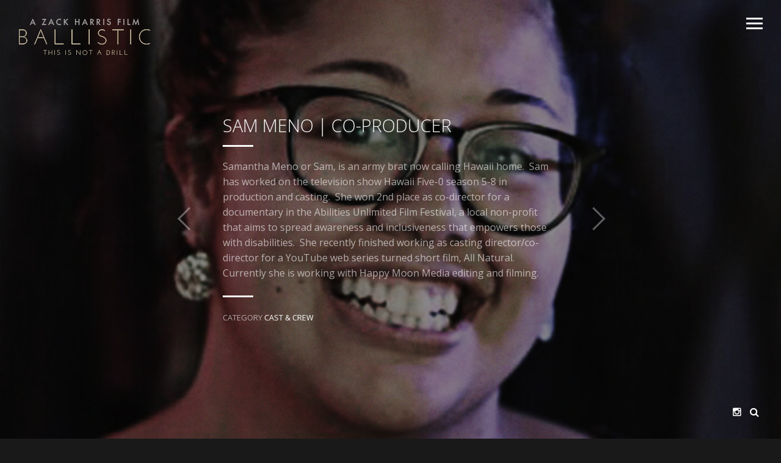

--- FILE ---
content_type: text/html; charset=UTF-8
request_url: https://ballisticshort.com/jay-miller-cinematography/
body_size: 8996
content:
<!DOCTYPE html>
<html lang="en-US">
<head>
<meta name="viewport" content="initial-scale=1.0,width=device-width,maximum-scale=1" />
<meta http-equiv="Content-Type" content="text/html; charset=UTF-8" />
<link rel="alternate" type="application/rss+xml" title="Ballistic &#8211; This Is Not A Drill RSS Feed" href="https://ballisticshort.com/feed/" />
<link rel="alternate" type="application/atom+xml" title="Ballistic &#8211; This Is Not A Drill Atom Feed" href="https://ballisticshort.com/feed/atom/" />
<link rel="pingback" href="https://ballisticshort.com/xmlrpc.php" />

<meta name='robots' content='index, follow, max-image-preview:large, max-snippet:-1, max-video-preview:-1' />

	<!-- This site is optimized with the Yoast SEO plugin v26.5 - https://yoast.com/wordpress/plugins/seo/ -->
	<title>Sam Meno | CO-PRODUCER - Ballistic - This Is Not A Drill</title>
	<link rel="canonical" href="https://ballisticshort.com/jay-miller-cinematography/" />
	<meta property="og:locale" content="en_US" />
	<meta property="og:type" content="article" />
	<meta property="og:title" content="Sam Meno | CO-PRODUCER - Ballistic - This Is Not A Drill" />
	<meta property="og:description" content="Samantha Meno or Sam, is an army brat now calling Hawaii home.&nbsp; Sam has worked on the television show Hawaii Five-0 season 5-8 in production and casting.&nbsp; She won 2nd place as co-director for a documentary in the Abilities Unlimited Film Festival, a local non-profit that aims to spread awareness and inclusiveness that empowers those [&hellip;]" />
	<meta property="og:url" content="https://ballisticshort.com/jay-miller-cinematography/" />
	<meta property="og:site_name" content="Ballistic - This Is Not A Drill" />
	<meta property="article:published_time" content="2015-03-04T19:24:43+00:00" />
	<meta property="article:modified_time" content="2019-07-26T19:20:13+00:00" />
	<meta property="og:image" content="https://ballisticshort.com/wp-content/uploads/2019/07/Ballistic_Bio.Photos_Sam.jpg" />
	<meta property="og:image:width" content="700" />
	<meta property="og:image:height" content="450" />
	<meta property="og:image:type" content="image/jpeg" />
	<meta name="author" content="ballisticshort" />
	<meta name="twitter:card" content="summary_large_image" />
	<meta name="twitter:label1" content="Written by" />
	<meta name="twitter:data1" content="ballisticshort" />
	<script type="application/ld+json" class="yoast-schema-graph">{"@context":"https://schema.org","@graph":[{"@type":"WebPage","@id":"https://ballisticshort.com/jay-miller-cinematography/","url":"https://ballisticshort.com/jay-miller-cinematography/","name":"Sam Meno | CO-PRODUCER - Ballistic - This Is Not A Drill","isPartOf":{"@id":"https://ballisticshort.com/#website"},"primaryImageOfPage":{"@id":"https://ballisticshort.com/jay-miller-cinematography/#primaryimage"},"image":{"@id":"https://ballisticshort.com/jay-miller-cinematography/#primaryimage"},"thumbnailUrl":"https://ballisticshort.com/wp-content/uploads/2019/07/Ballistic_Bio.Photos_Sam.jpg","datePublished":"2015-03-04T19:24:43+00:00","dateModified":"2019-07-26T19:20:13+00:00","author":{"@id":"https://ballisticshort.com/#/schema/person/e8d867e95b66879d3d71e0e6f4a55a75"},"breadcrumb":{"@id":"https://ballisticshort.com/jay-miller-cinematography/#breadcrumb"},"inLanguage":"en-US","potentialAction":[{"@type":"ReadAction","target":["https://ballisticshort.com/jay-miller-cinematography/"]}]},{"@type":"ImageObject","inLanguage":"en-US","@id":"https://ballisticshort.com/jay-miller-cinematography/#primaryimage","url":"https://ballisticshort.com/wp-content/uploads/2019/07/Ballistic_Bio.Photos_Sam.jpg","contentUrl":"https://ballisticshort.com/wp-content/uploads/2019/07/Ballistic_Bio.Photos_Sam.jpg","width":700,"height":450},{"@type":"BreadcrumbList","@id":"https://ballisticshort.com/jay-miller-cinematography/#breadcrumb","itemListElement":[{"@type":"ListItem","position":1,"name":"Home","item":"https://ballisticshort.com/"},{"@type":"ListItem","position":2,"name":"Sam Meno | CO-PRODUCER"}]},{"@type":"WebSite","@id":"https://ballisticshort.com/#website","url":"https://ballisticshort.com/","name":"Ballistic - This Is Not A Drill","description":"A Zack Harris Film","potentialAction":[{"@type":"SearchAction","target":{"@type":"EntryPoint","urlTemplate":"https://ballisticshort.com/?s={search_term_string}"},"query-input":{"@type":"PropertyValueSpecification","valueRequired":true,"valueName":"search_term_string"}}],"inLanguage":"en-US"},{"@type":"Person","@id":"https://ballisticshort.com/#/schema/person/e8d867e95b66879d3d71e0e6f4a55a75","name":"ballisticshort","image":{"@type":"ImageObject","inLanguage":"en-US","@id":"https://ballisticshort.com/#/schema/person/image/","url":"https://secure.gravatar.com/avatar/332787bccd5986cd683d96d4500d24b8da381cc2579944e6d9df968300bdbadb?s=96&d=mm&r=g","contentUrl":"https://secure.gravatar.com/avatar/332787bccd5986cd683d96d4500d24b8da381cc2579944e6d9df968300bdbadb?s=96&d=mm&r=g","caption":"ballisticshort"},"sameAs":["http://ballisticshort.wpengine.com"],"url":"https://ballisticshort.com/author/ballisticshort/"}]}</script>
	<!-- / Yoast SEO plugin. -->


<link rel='dns-prefetch' href='//fonts.googleapis.com' />
<link rel="alternate" type="application/rss+xml" title="Ballistic - This Is Not A Drill &raquo; Feed" href="https://ballisticshort.com/feed/" />
<link rel="alternate" type="application/rss+xml" title="Ballistic - This Is Not A Drill &raquo; Comments Feed" href="https://ballisticshort.com/comments/feed/" />
<link rel="alternate" title="oEmbed (JSON)" type="application/json+oembed" href="https://ballisticshort.com/wp-json/oembed/1.0/embed?url=https%3A%2F%2Fballisticshort.com%2Fjay-miller-cinematography%2F" />
<link rel="alternate" title="oEmbed (XML)" type="text/xml+oembed" href="https://ballisticshort.com/wp-json/oembed/1.0/embed?url=https%3A%2F%2Fballisticshort.com%2Fjay-miller-cinematography%2F&#038;format=xml" />
<style id='wp-img-auto-sizes-contain-inline-css' type='text/css'>
img:is([sizes=auto i],[sizes^="auto," i]){contain-intrinsic-size:3000px 1500px}
/*# sourceURL=wp-img-auto-sizes-contain-inline-css */
</style>
<style id='wp-emoji-styles-inline-css' type='text/css'>

	img.wp-smiley, img.emoji {
		display: inline !important;
		border: none !important;
		box-shadow: none !important;
		height: 1em !important;
		width: 1em !important;
		margin: 0 0.07em !important;
		vertical-align: -0.1em !important;
		background: none !important;
		padding: 0 !important;
	}
/*# sourceURL=wp-emoji-styles-inline-css */
</style>
<style id='wp-block-library-inline-css' type='text/css'>
:root{--wp-block-synced-color:#7a00df;--wp-block-synced-color--rgb:122,0,223;--wp-bound-block-color:var(--wp-block-synced-color);--wp-editor-canvas-background:#ddd;--wp-admin-theme-color:#007cba;--wp-admin-theme-color--rgb:0,124,186;--wp-admin-theme-color-darker-10:#006ba1;--wp-admin-theme-color-darker-10--rgb:0,107,160.5;--wp-admin-theme-color-darker-20:#005a87;--wp-admin-theme-color-darker-20--rgb:0,90,135;--wp-admin-border-width-focus:2px}@media (min-resolution:192dpi){:root{--wp-admin-border-width-focus:1.5px}}.wp-element-button{cursor:pointer}:root .has-very-light-gray-background-color{background-color:#eee}:root .has-very-dark-gray-background-color{background-color:#313131}:root .has-very-light-gray-color{color:#eee}:root .has-very-dark-gray-color{color:#313131}:root .has-vivid-green-cyan-to-vivid-cyan-blue-gradient-background{background:linear-gradient(135deg,#00d084,#0693e3)}:root .has-purple-crush-gradient-background{background:linear-gradient(135deg,#34e2e4,#4721fb 50%,#ab1dfe)}:root .has-hazy-dawn-gradient-background{background:linear-gradient(135deg,#faaca8,#dad0ec)}:root .has-subdued-olive-gradient-background{background:linear-gradient(135deg,#fafae1,#67a671)}:root .has-atomic-cream-gradient-background{background:linear-gradient(135deg,#fdd79a,#004a59)}:root .has-nightshade-gradient-background{background:linear-gradient(135deg,#330968,#31cdcf)}:root .has-midnight-gradient-background{background:linear-gradient(135deg,#020381,#2874fc)}:root{--wp--preset--font-size--normal:16px;--wp--preset--font-size--huge:42px}.has-regular-font-size{font-size:1em}.has-larger-font-size{font-size:2.625em}.has-normal-font-size{font-size:var(--wp--preset--font-size--normal)}.has-huge-font-size{font-size:var(--wp--preset--font-size--huge)}.has-text-align-center{text-align:center}.has-text-align-left{text-align:left}.has-text-align-right{text-align:right}.has-fit-text{white-space:nowrap!important}#end-resizable-editor-section{display:none}.aligncenter{clear:both}.items-justified-left{justify-content:flex-start}.items-justified-center{justify-content:center}.items-justified-right{justify-content:flex-end}.items-justified-space-between{justify-content:space-between}.screen-reader-text{border:0;clip-path:inset(50%);height:1px;margin:-1px;overflow:hidden;padding:0;position:absolute;width:1px;word-wrap:normal!important}.screen-reader-text:focus{background-color:#ddd;clip-path:none;color:#444;display:block;font-size:1em;height:auto;left:5px;line-height:normal;padding:15px 23px 14px;text-decoration:none;top:5px;width:auto;z-index:100000}html :where(.has-border-color){border-style:solid}html :where([style*=border-top-color]){border-top-style:solid}html :where([style*=border-right-color]){border-right-style:solid}html :where([style*=border-bottom-color]){border-bottom-style:solid}html :where([style*=border-left-color]){border-left-style:solid}html :where([style*=border-width]){border-style:solid}html :where([style*=border-top-width]){border-top-style:solid}html :where([style*=border-right-width]){border-right-style:solid}html :where([style*=border-bottom-width]){border-bottom-style:solid}html :where([style*=border-left-width]){border-left-style:solid}html :where(img[class*=wp-image-]){height:auto;max-width:100%}:where(figure){margin:0 0 1em}html :where(.is-position-sticky){--wp-admin--admin-bar--position-offset:var(--wp-admin--admin-bar--height,0px)}@media screen and (max-width:600px){html :where(.is-position-sticky){--wp-admin--admin-bar--position-offset:0px}}

/*# sourceURL=wp-block-library-inline-css */
</style><style id='global-styles-inline-css' type='text/css'>
:root{--wp--preset--aspect-ratio--square: 1;--wp--preset--aspect-ratio--4-3: 4/3;--wp--preset--aspect-ratio--3-4: 3/4;--wp--preset--aspect-ratio--3-2: 3/2;--wp--preset--aspect-ratio--2-3: 2/3;--wp--preset--aspect-ratio--16-9: 16/9;--wp--preset--aspect-ratio--9-16: 9/16;--wp--preset--color--black: #000000;--wp--preset--color--cyan-bluish-gray: #abb8c3;--wp--preset--color--white: #ffffff;--wp--preset--color--pale-pink: #f78da7;--wp--preset--color--vivid-red: #cf2e2e;--wp--preset--color--luminous-vivid-orange: #ff6900;--wp--preset--color--luminous-vivid-amber: #fcb900;--wp--preset--color--light-green-cyan: #7bdcb5;--wp--preset--color--vivid-green-cyan: #00d084;--wp--preset--color--pale-cyan-blue: #8ed1fc;--wp--preset--color--vivid-cyan-blue: #0693e3;--wp--preset--color--vivid-purple: #9b51e0;--wp--preset--gradient--vivid-cyan-blue-to-vivid-purple: linear-gradient(135deg,rgb(6,147,227) 0%,rgb(155,81,224) 100%);--wp--preset--gradient--light-green-cyan-to-vivid-green-cyan: linear-gradient(135deg,rgb(122,220,180) 0%,rgb(0,208,130) 100%);--wp--preset--gradient--luminous-vivid-amber-to-luminous-vivid-orange: linear-gradient(135deg,rgb(252,185,0) 0%,rgb(255,105,0) 100%);--wp--preset--gradient--luminous-vivid-orange-to-vivid-red: linear-gradient(135deg,rgb(255,105,0) 0%,rgb(207,46,46) 100%);--wp--preset--gradient--very-light-gray-to-cyan-bluish-gray: linear-gradient(135deg,rgb(238,238,238) 0%,rgb(169,184,195) 100%);--wp--preset--gradient--cool-to-warm-spectrum: linear-gradient(135deg,rgb(74,234,220) 0%,rgb(151,120,209) 20%,rgb(207,42,186) 40%,rgb(238,44,130) 60%,rgb(251,105,98) 80%,rgb(254,248,76) 100%);--wp--preset--gradient--blush-light-purple: linear-gradient(135deg,rgb(255,206,236) 0%,rgb(152,150,240) 100%);--wp--preset--gradient--blush-bordeaux: linear-gradient(135deg,rgb(254,205,165) 0%,rgb(254,45,45) 50%,rgb(107,0,62) 100%);--wp--preset--gradient--luminous-dusk: linear-gradient(135deg,rgb(255,203,112) 0%,rgb(199,81,192) 50%,rgb(65,88,208) 100%);--wp--preset--gradient--pale-ocean: linear-gradient(135deg,rgb(255,245,203) 0%,rgb(182,227,212) 50%,rgb(51,167,181) 100%);--wp--preset--gradient--electric-grass: linear-gradient(135deg,rgb(202,248,128) 0%,rgb(113,206,126) 100%);--wp--preset--gradient--midnight: linear-gradient(135deg,rgb(2,3,129) 0%,rgb(40,116,252) 100%);--wp--preset--font-size--small: 13px;--wp--preset--font-size--medium: 20px;--wp--preset--font-size--large: 36px;--wp--preset--font-size--x-large: 42px;--wp--preset--spacing--20: 0.44rem;--wp--preset--spacing--30: 0.67rem;--wp--preset--spacing--40: 1rem;--wp--preset--spacing--50: 1.5rem;--wp--preset--spacing--60: 2.25rem;--wp--preset--spacing--70: 3.38rem;--wp--preset--spacing--80: 5.06rem;--wp--preset--shadow--natural: 6px 6px 9px rgba(0, 0, 0, 0.2);--wp--preset--shadow--deep: 12px 12px 50px rgba(0, 0, 0, 0.4);--wp--preset--shadow--sharp: 6px 6px 0px rgba(0, 0, 0, 0.2);--wp--preset--shadow--outlined: 6px 6px 0px -3px rgb(255, 255, 255), 6px 6px rgb(0, 0, 0);--wp--preset--shadow--crisp: 6px 6px 0px rgb(0, 0, 0);}:where(.is-layout-flex){gap: 0.5em;}:where(.is-layout-grid){gap: 0.5em;}body .is-layout-flex{display: flex;}.is-layout-flex{flex-wrap: wrap;align-items: center;}.is-layout-flex > :is(*, div){margin: 0;}body .is-layout-grid{display: grid;}.is-layout-grid > :is(*, div){margin: 0;}:where(.wp-block-columns.is-layout-flex){gap: 2em;}:where(.wp-block-columns.is-layout-grid){gap: 2em;}:where(.wp-block-post-template.is-layout-flex){gap: 1.25em;}:where(.wp-block-post-template.is-layout-grid){gap: 1.25em;}.has-black-color{color: var(--wp--preset--color--black) !important;}.has-cyan-bluish-gray-color{color: var(--wp--preset--color--cyan-bluish-gray) !important;}.has-white-color{color: var(--wp--preset--color--white) !important;}.has-pale-pink-color{color: var(--wp--preset--color--pale-pink) !important;}.has-vivid-red-color{color: var(--wp--preset--color--vivid-red) !important;}.has-luminous-vivid-orange-color{color: var(--wp--preset--color--luminous-vivid-orange) !important;}.has-luminous-vivid-amber-color{color: var(--wp--preset--color--luminous-vivid-amber) !important;}.has-light-green-cyan-color{color: var(--wp--preset--color--light-green-cyan) !important;}.has-vivid-green-cyan-color{color: var(--wp--preset--color--vivid-green-cyan) !important;}.has-pale-cyan-blue-color{color: var(--wp--preset--color--pale-cyan-blue) !important;}.has-vivid-cyan-blue-color{color: var(--wp--preset--color--vivid-cyan-blue) !important;}.has-vivid-purple-color{color: var(--wp--preset--color--vivid-purple) !important;}.has-black-background-color{background-color: var(--wp--preset--color--black) !important;}.has-cyan-bluish-gray-background-color{background-color: var(--wp--preset--color--cyan-bluish-gray) !important;}.has-white-background-color{background-color: var(--wp--preset--color--white) !important;}.has-pale-pink-background-color{background-color: var(--wp--preset--color--pale-pink) !important;}.has-vivid-red-background-color{background-color: var(--wp--preset--color--vivid-red) !important;}.has-luminous-vivid-orange-background-color{background-color: var(--wp--preset--color--luminous-vivid-orange) !important;}.has-luminous-vivid-amber-background-color{background-color: var(--wp--preset--color--luminous-vivid-amber) !important;}.has-light-green-cyan-background-color{background-color: var(--wp--preset--color--light-green-cyan) !important;}.has-vivid-green-cyan-background-color{background-color: var(--wp--preset--color--vivid-green-cyan) !important;}.has-pale-cyan-blue-background-color{background-color: var(--wp--preset--color--pale-cyan-blue) !important;}.has-vivid-cyan-blue-background-color{background-color: var(--wp--preset--color--vivid-cyan-blue) !important;}.has-vivid-purple-background-color{background-color: var(--wp--preset--color--vivid-purple) !important;}.has-black-border-color{border-color: var(--wp--preset--color--black) !important;}.has-cyan-bluish-gray-border-color{border-color: var(--wp--preset--color--cyan-bluish-gray) !important;}.has-white-border-color{border-color: var(--wp--preset--color--white) !important;}.has-pale-pink-border-color{border-color: var(--wp--preset--color--pale-pink) !important;}.has-vivid-red-border-color{border-color: var(--wp--preset--color--vivid-red) !important;}.has-luminous-vivid-orange-border-color{border-color: var(--wp--preset--color--luminous-vivid-orange) !important;}.has-luminous-vivid-amber-border-color{border-color: var(--wp--preset--color--luminous-vivid-amber) !important;}.has-light-green-cyan-border-color{border-color: var(--wp--preset--color--light-green-cyan) !important;}.has-vivid-green-cyan-border-color{border-color: var(--wp--preset--color--vivid-green-cyan) !important;}.has-pale-cyan-blue-border-color{border-color: var(--wp--preset--color--pale-cyan-blue) !important;}.has-vivid-cyan-blue-border-color{border-color: var(--wp--preset--color--vivid-cyan-blue) !important;}.has-vivid-purple-border-color{border-color: var(--wp--preset--color--vivid-purple) !important;}.has-vivid-cyan-blue-to-vivid-purple-gradient-background{background: var(--wp--preset--gradient--vivid-cyan-blue-to-vivid-purple) !important;}.has-light-green-cyan-to-vivid-green-cyan-gradient-background{background: var(--wp--preset--gradient--light-green-cyan-to-vivid-green-cyan) !important;}.has-luminous-vivid-amber-to-luminous-vivid-orange-gradient-background{background: var(--wp--preset--gradient--luminous-vivid-amber-to-luminous-vivid-orange) !important;}.has-luminous-vivid-orange-to-vivid-red-gradient-background{background: var(--wp--preset--gradient--luminous-vivid-orange-to-vivid-red) !important;}.has-very-light-gray-to-cyan-bluish-gray-gradient-background{background: var(--wp--preset--gradient--very-light-gray-to-cyan-bluish-gray) !important;}.has-cool-to-warm-spectrum-gradient-background{background: var(--wp--preset--gradient--cool-to-warm-spectrum) !important;}.has-blush-light-purple-gradient-background{background: var(--wp--preset--gradient--blush-light-purple) !important;}.has-blush-bordeaux-gradient-background{background: var(--wp--preset--gradient--blush-bordeaux) !important;}.has-luminous-dusk-gradient-background{background: var(--wp--preset--gradient--luminous-dusk) !important;}.has-pale-ocean-gradient-background{background: var(--wp--preset--gradient--pale-ocean) !important;}.has-electric-grass-gradient-background{background: var(--wp--preset--gradient--electric-grass) !important;}.has-midnight-gradient-background{background: var(--wp--preset--gradient--midnight) !important;}.has-small-font-size{font-size: var(--wp--preset--font-size--small) !important;}.has-medium-font-size{font-size: var(--wp--preset--font-size--medium) !important;}.has-large-font-size{font-size: var(--wp--preset--font-size--large) !important;}.has-x-large-font-size{font-size: var(--wp--preset--font-size--x-large) !important;}
/*# sourceURL=global-styles-inline-css */
</style>

<style id='classic-theme-styles-inline-css' type='text/css'>
/*! This file is auto-generated */
.wp-block-button__link{color:#fff;background-color:#32373c;border-radius:9999px;box-shadow:none;text-decoration:none;padding:calc(.667em + 2px) calc(1.333em + 2px);font-size:1.125em}.wp-block-file__button{background:#32373c;color:#fff;text-decoration:none}
/*# sourceURL=/wp-includes/css/classic-themes.min.css */
</style>
<link rel='stylesheet' id='vysual-fonts-css' href='https://fonts.googleapis.com/css?family=Open+Sans%3A300%2C400%2C600&#038;ver=6.9' type='text/css' media='all' />
<link rel='stylesheet' id='poster-fonts-css' href='https://fonts.googleapis.com/css?family=Six+Caps&#038;ver=6.9' type='text/css' media='all' />
<link rel='stylesheet' id='stylesheet-css' href='https://ballisticshort.com/wp-content/themes/vysual/style.css?ver=6.9' type='text/css' media='all' />
<link rel='stylesheet' id='respond-css' href='https://ballisticshort.com/wp-content/themes/vysual/css/respond.css?ver=6.9' type='text/css' media='all' />
<link rel='stylesheet' id='fonticons-css' href='https://ballisticshort.com/wp-content/themes/vysual/font-awesome-4.3.0/css/font-awesome.min.css?ver=6.9' type='text/css' media='all' />
<link rel='stylesheet' id='background-css' href='https://ballisticshort.com/wp-content/themes/vysual/css/background.css?ver=6.9' type='text/css' media='all' />
<script type="text/javascript" src="https://ballisticshort.com/wp-includes/js/jquery/jquery.min.js?ver=3.7.1" id="jquery-core-js"></script>
<script type="text/javascript" src="https://ballisticshort.com/wp-includes/js/jquery/jquery-migrate.min.js?ver=3.4.1" id="jquery-migrate-js"></script>
<link rel="https://api.w.org/" href="https://ballisticshort.com/wp-json/" /><link rel="alternate" title="JSON" type="application/json" href="https://ballisticshort.com/wp-json/wp/v2/posts/173" /><link rel="EditURI" type="application/rsd+xml" title="RSD" href="https://ballisticshort.com/xmlrpc.php?rsd" />
<link rel='shortlink' href='https://ballisticshort.com/?p=173' />
<meta name="msvalidate.01" content="5CF94364D791A9274893FD80CAD96023" />
<script> var siteUrl = 'https://ballisticshort.com/'; </script>

<style>
body { font-family: "Open Sans", sans-serif;}#vys-credits span { font-family: "Six Caps", sans-serif;}
/*--BACKGROUND COLOR--*/
body,
#sidebar,
#contentContainer {background-color: #191919}

/*--LINK COLOR--*/
a {color: #fff;}

/*--OVERLAY OPACITY--*/
#headerImages:after,
.gallery-image:after,
.video-image-container:after,
body.page-template-page-reviews #headerImages:after {
	opacity: 0.55;
}

body.single #headerImages:after,
body.page-template-default #headerImages:after,
body.page-template-page-center #headerImages:after,
body.category #headerImages:after,
body.blog #headerImages:after,
body.archive #headerImages:after,
body.search #headerImages:after,
.page-image-container:after {
    opacity: 0.45;
}

#vys-credits span {
	font-size: 30px;
}

</style>
</head>

<body class="wp-singular post-template-default single single-post postid-173 single-format-aside wp-theme-vysual ajax-on">

<div id="contentContainer">
	
	<!--LOGO-->
	<a id="logo" href="https://ballisticshort.com/"><img src="https://ballisticshort.com/wp-content/uploads/2020/01/Ballistic_Website_Logo.png" alt="Ballistic - This Is Not A Drill - A Zack Harris Film" /></a><!--end logo-->
		
	<!--MENU CONTROL-->
	<div  id="menu-control"><span></span></div>
	
	<!--AJAX CONTAINER-->
	<div id="ajax-content">
	
		<!--PAGE INFO FOR UPDATING BODY CLASS AND DOC TITLE-->
		<div id="page-info" data-page-title="Sam Meno | CO-PRODUCER - Ballistic - This Is Not A Drill" class="wp-singular post-template-default single single-post postid-173 single-format-aside wp-theme-vysual ajax-on"></div>

	<div id="pageContent" class="entry post-page">
		<h1 id="page-title">Sam Meno | CO-PRODUCER</h1>
		<p>Samantha Meno or Sam, is an army brat now calling Hawaii home.&nbsp; Sam has worked on the television show Hawaii Five-0 season 5-8 in production and casting.&nbsp; She won 2nd place as co-director for a documentary in the Abilities Unlimited Film Festival, a local non-profit that aims to spread awareness and inclusiveness that empowers those with disabilities.&nbsp; She recently finished working as casting director/co-director for a YouTube web series turned short film, All Natural.&nbsp; Currently she is working with Happy Moon Media editing and filming.</p>
		
		<div id="post-details">
		<span>CATEGORY <a href="https://ballisticshort.com/category/cast-crew/" rel="category tag">Cast &amp; Crew</a></span> 		</div>
		
		<a href="https://ballisticshort.com/jennifer-andrews-makeup/" rel="next">&larr; Back</a><a href="https://ballisticshort.com/jay-evans-editor/" rel="prev">Next &rarr;</a>	</div>

<div class="page-image-container" style="background-image:url(https://ballisticshort.com/wp-content/uploads/2019/07/Ballistic_Bio.Photos_Sam.jpg)"><img src="https://ballisticshort.com/wp-content/uploads/2019/07/Ballistic_Bio.Photos_Sam.jpg" alt="" /></div><a href="https://ballisticshort.com/jay-evans-editor/" rel="prev"><span></span></a><a href="https://ballisticshort.com/jennifer-andrews-makeup/" rel="next"><span></span></a>
</div><!--CLOSE AJAX CONTENT-->

	<!--FULL SEARCH BAR-->
		<form role="search" method="get" id="full-search" action="https://ballisticshort.com/">
		<input type="text" value="Search Site..." onfocus="this.value='';" name="s" id="big-input" />
	</form>
		
	<!--AUDIO PLAYER-->
			
	<!--SOCIAL ICONS-->
	<div id="socialIcons">
		<a id="link-search" rel="search" data-title="Search" href="#"><i class="fa fa-search"></i></a>												<a target="_blank" id="link-instagram" data-title="Instagram" href="https://www.instagram.com/ballisticfilm/"><i class="fa fa-instagram"></i></a>							</div>
		
	<!--IMAGE SLIDESHOW-->
	<div id="headerImages">
			</div><!--end headerImages-->
	
	<!--LOADING ANIMATION-->
	<div id="loading-page"></div>
	
	<!--CONTENT COVER-->
	<div id="contentCover"></div>
	
</div><!--end contentContainer-->

<div id="footerContainer">
	<div id="footer">  		
		
		<!--CREDITS-->
				<div id="vys-credits">
			<a id="footer-logo" href="https://ballisticshort.com/"><img src="https://ballisticshort.com/wp-content/uploads/2020/01/Ballistic_Website_Logo.png" alt="Ballistic - This Is Not A Drill - A Zack Harris Film" /></a><!--end logo--><span>HUSTLE MEDIA LLC <small>presents</small></span> <span><small>a</small> ZACK HARRIS <small>production</small></span> <span>ZACK HARRIS</span>  <span>UNA WILDING</span>  <span>ALLEN COLE</span> <span>"BALLISTIC"</span> <span><small>casting by</small> SAM MENO</span> <span><small>production designer</small> RACHEL FILBECK</span> <span><small>edited by</small> JAY EVANS</span> <span><small>co-producer</small> SAM MENO</span> <span><small>co-producer</small> MICHELLE JOANN</span> <span><small>story and screenplay by</small> ZACK HARRIS</span> <span><small>directed by</small> ZACK HARRIS</span><div id="rating" class="no-rating">
	<div id="rating-info">This Film is Not Yet Rated</div>
</div>
		</div><!--end vys-credits-->
			
		<!--FOOTER MENU-->
		<div id="footerMenuContainer" class="menu-footer-container"><ul id="footerMenu" class="menu"><li id="menu-item-207" class="menu-item menu-item-type-custom menu-item-object-custom menu-item-207"><a target="_blank" href="http://www.filmratings.com/">Film Ratings</a></li>
<li id="menu-item-208" class="menu-item menu-item-type-custom menu-item-object-custom menu-item-208"><a target="_blank" href="http://parentalguide.org/">Parental Guide</a></li>
<li id="menu-item-332" class="menu-item menu-item-type-custom menu-item-object-custom menu-item-332"><a target="_blank" href="http://www.mpaa.org/">MPAA</a></li>
</ul></div>		
		<!--COPYRIGHT NOTICE-->
		<div id="copyright">&copy; 2026 Ballistic &#8211; This Is Not A Drill. </div>
		
	</div><!--end footer-->
</div><!--end footerContainer-->

<div id="sidebar"><nav id="navigation" class="menu-main-container"><ul id="dropmenu" class="menu"><li id="menu-item-351" class="menu-item menu-item-type-post_type menu-item-object-page menu-item-home menu-item-351"><a href="https://ballisticshort.com/">Home</a></li>
<li id="menu-item-336" class="menu-item menu-item-type-post_type menu-item-object-page menu-item-336"><a href="https://ballisticshort.com/synopsis/">Synopsis</a></li>
<li id="menu-item-337" class="menu-item menu-item-type-taxonomy menu-item-object-category current-post-ancestor current-menu-parent current-post-parent menu-item-337"><a href="https://ballisticshort.com/category/cast-crew/">Cast &#038; Crew</a></li>
<li id="menu-item-338" class="menu-item menu-item-type-taxonomy menu-item-object-category menu-item-338"><a href="https://ballisticshort.com/category/updates/">News</a></li>
</ul></nav></div><!--end sidebar--><script type="speculationrules">
{"prefetch":[{"source":"document","where":{"and":[{"href_matches":"/*"},{"not":{"href_matches":["/wp-*.php","/wp-admin/*","/wp-content/uploads/*","/wp-content/*","/wp-content/plugins/*","/wp-content/themes/vysual/*","/*\\?(.+)"]}},{"not":{"selector_matches":"a[rel~=\"nofollow\"]"}},{"not":{"selector_matches":".no-prefetch, .no-prefetch a"}}]},"eagerness":"conservative"}]}
</script>
<script type="text/javascript" src="https://ballisticshort.com/wp-includes/js/comment-reply.min.js?ver=6.9" id="comment-reply-js" async="async" data-wp-strategy="async" fetchpriority="low"></script>
<script type="text/javascript" src="https://ballisticshort.com/wp-content/themes/vysual/scripts/core.js?ver=6.9" id="core-js"></script>
<script type="text/javascript" src="https://ballisticshort.com/wp-content/themes/vysual/scripts/transition.js?ver=6.9" id="transition-js"></script>
<script type="text/javascript" src="https://ballisticshort.com/wp-content/themes/vysual/scripts/background.js?ver=6.9" id="background-js"></script>
<script type="text/javascript" src="https://ballisticshort.com/wp-content/themes/vysual/scripts/spin.js?ver=6.9" id="spin-js"></script>
<script type="text/javascript" src="https://ballisticshort.com/wp-content/themes/vysual/scripts/custom.js?ver=6.9" id="custom-js"></script>
<script type="text/javascript" src="https://ballisticshort.com/wp-content/themes/vysual/scripts/retina.js?ver=6.9" id="retina-js"></script>
<script id="wp-emoji-settings" type="application/json">
{"baseUrl":"https://s.w.org/images/core/emoji/17.0.2/72x72/","ext":".png","svgUrl":"https://s.w.org/images/core/emoji/17.0.2/svg/","svgExt":".svg","source":{"concatemoji":"https://ballisticshort.com/wp-includes/js/wp-emoji-release.min.js?ver=6.9"}}
</script>
<script type="module">
/* <![CDATA[ */
/*! This file is auto-generated */
const a=JSON.parse(document.getElementById("wp-emoji-settings").textContent),o=(window._wpemojiSettings=a,"wpEmojiSettingsSupports"),s=["flag","emoji"];function i(e){try{var t={supportTests:e,timestamp:(new Date).valueOf()};sessionStorage.setItem(o,JSON.stringify(t))}catch(e){}}function c(e,t,n){e.clearRect(0,0,e.canvas.width,e.canvas.height),e.fillText(t,0,0);t=new Uint32Array(e.getImageData(0,0,e.canvas.width,e.canvas.height).data);e.clearRect(0,0,e.canvas.width,e.canvas.height),e.fillText(n,0,0);const a=new Uint32Array(e.getImageData(0,0,e.canvas.width,e.canvas.height).data);return t.every((e,t)=>e===a[t])}function p(e,t){e.clearRect(0,0,e.canvas.width,e.canvas.height),e.fillText(t,0,0);var n=e.getImageData(16,16,1,1);for(let e=0;e<n.data.length;e++)if(0!==n.data[e])return!1;return!0}function u(e,t,n,a){switch(t){case"flag":return n(e,"\ud83c\udff3\ufe0f\u200d\u26a7\ufe0f","\ud83c\udff3\ufe0f\u200b\u26a7\ufe0f")?!1:!n(e,"\ud83c\udde8\ud83c\uddf6","\ud83c\udde8\u200b\ud83c\uddf6")&&!n(e,"\ud83c\udff4\udb40\udc67\udb40\udc62\udb40\udc65\udb40\udc6e\udb40\udc67\udb40\udc7f","\ud83c\udff4\u200b\udb40\udc67\u200b\udb40\udc62\u200b\udb40\udc65\u200b\udb40\udc6e\u200b\udb40\udc67\u200b\udb40\udc7f");case"emoji":return!a(e,"\ud83e\u1fac8")}return!1}function f(e,t,n,a){let r;const o=(r="undefined"!=typeof WorkerGlobalScope&&self instanceof WorkerGlobalScope?new OffscreenCanvas(300,150):document.createElement("canvas")).getContext("2d",{willReadFrequently:!0}),s=(o.textBaseline="top",o.font="600 32px Arial",{});return e.forEach(e=>{s[e]=t(o,e,n,a)}),s}function r(e){var t=document.createElement("script");t.src=e,t.defer=!0,document.head.appendChild(t)}a.supports={everything:!0,everythingExceptFlag:!0},new Promise(t=>{let n=function(){try{var e=JSON.parse(sessionStorage.getItem(o));if("object"==typeof e&&"number"==typeof e.timestamp&&(new Date).valueOf()<e.timestamp+604800&&"object"==typeof e.supportTests)return e.supportTests}catch(e){}return null}();if(!n){if("undefined"!=typeof Worker&&"undefined"!=typeof OffscreenCanvas&&"undefined"!=typeof URL&&URL.createObjectURL&&"undefined"!=typeof Blob)try{var e="postMessage("+f.toString()+"("+[JSON.stringify(s),u.toString(),c.toString(),p.toString()].join(",")+"));",a=new Blob([e],{type:"text/javascript"});const r=new Worker(URL.createObjectURL(a),{name:"wpTestEmojiSupports"});return void(r.onmessage=e=>{i(n=e.data),r.terminate(),t(n)})}catch(e){}i(n=f(s,u,c,p))}t(n)}).then(e=>{for(const n in e)a.supports[n]=e[n],a.supports.everything=a.supports.everything&&a.supports[n],"flag"!==n&&(a.supports.everythingExceptFlag=a.supports.everythingExceptFlag&&a.supports[n]);var t;a.supports.everythingExceptFlag=a.supports.everythingExceptFlag&&!a.supports.flag,a.supports.everything||((t=a.source||{}).concatemoji?r(t.concatemoji):t.wpemoji&&t.twemoji&&(r(t.twemoji),r(t.wpemoji)))});
//# sourceURL=https://ballisticshort.com/wp-includes/js/wp-emoji-loader.min.js
/* ]]> */
</script>

<script>
jQuery(document).ready(function(){	
	
	////////////////
	//INTERVAL SETUP
	////////////////
	reviewinterval = '';
	headerinterval = '';
	
	//////////////////
	//REVIEWS INTERVAL -- runReviews
	//////////////////
	function runReviews(){
		if(jQuery('.review').length > 1){
			clearInterval(reviewinterval);
			reviewinterval = setInterval(function(){ reviewsSlideshow(); }, 1000);
		} else {
			clearInterval(reviewinterval);
		}
	}

		
	//////////////////////////////
	//RUN SCRIPTS AFTER AJAX LOADS -- ajaxComplete
	//////////////////////////////
	jQuery(document).ajaxComplete(function() {
		bodyCheck();
		runReviews();
		 
		
	});
	
		headerImages.background({
		source: {
			poster: "https://ballisticshort.com/wp-content/uploads/2019/08/cropped-Ballistic-Poster-without-Faces.jpg",
			mp4: 	"http://ballisticshort.wpengine.com/wp-content/uploads/2019/07/Ballistic_Animate_Test_1.mp4"
		}
	});
		
	/////////////
	//WINDOW LOAD -- load
	/////////////
	jQuery(window).load(function(){
	
						
		//RUN FUNCTIONs
		bodyCheck();
		 
		runReviews();
	});	
});
</script>

<script>(function(){function c(){var b=a.contentDocument||a.contentWindow.document;if(b){var d=b.createElement('script');d.innerHTML="window.__CF$cv$params={r:'9c1011f69edacf3e',t:'MTc2ODkyNzgxOS4wMDAwMDA='};var a=document.createElement('script');a.nonce='';a.src='/cdn-cgi/challenge-platform/scripts/jsd/main.js';document.getElementsByTagName('head')[0].appendChild(a);";b.getElementsByTagName('head')[0].appendChild(d)}}if(document.body){var a=document.createElement('iframe');a.height=1;a.width=1;a.style.position='absolute';a.style.top=0;a.style.left=0;a.style.border='none';a.style.visibility='hidden';document.body.appendChild(a);if('loading'!==document.readyState)c();else if(window.addEventListener)document.addEventListener('DOMContentLoaded',c);else{var e=document.onreadystatechange||function(){};document.onreadystatechange=function(b){e(b);'loading'!==document.readyState&&(document.onreadystatechange=e,c())}}}})();</script></body>
</html>